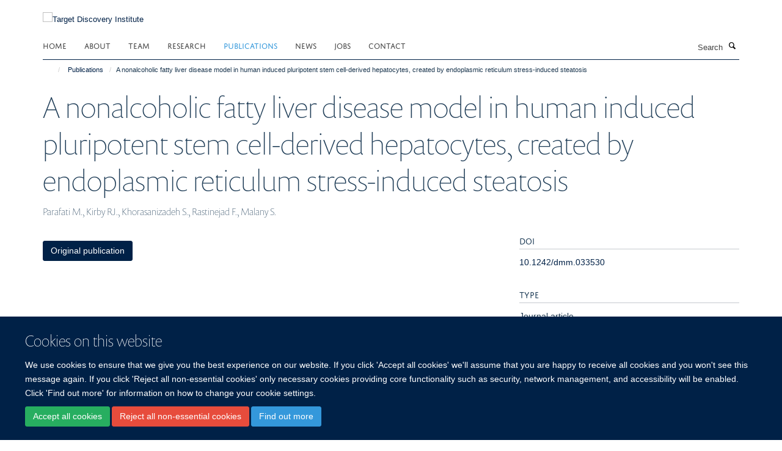

--- FILE ---
content_type: text/html;charset=utf-8
request_url: https://www.tdi.ox.ac.uk/publications/949760
body_size: 7274
content:
<!doctype html>
<html xmlns="http://www.w3.org/1999/xhtml" lang="en" xml:lang="en">

    <head><base href="https://www.tdi.ox.ac.uk/publications/949760/" />
        <meta charset="utf-8" />
        <meta name="viewport" content="width=device-width, initial-scale=1.0" />
        <meta name="apple-mobile-web-app-capable" content="yes" />
        <meta name="apple-mobile-web-app-title" content="Haiku" />
        
        <meta http-equiv="Content-Type" content="text/html; charset=utf-8" /><meta name="citation_title" content="A nonalcoholic fatty liver disease model in human induced pluripotent stem cell-derived hepatocytes, created by endoplasmic reticulum stress-induced steatosis" /><meta name="citation_author" content="Parafati M." /><meta name="citation_author" content="Kirby RJ." /><meta name="citation_author" content="Khorasanizadeh S." /><meta name="citation_author" content="Rastinejad F." /><meta name="citation_author" content="Malany S." /><meta name="citation_publication_date" content="2018/09/01" /><meta name="citation_journal_title" content="Disease Models &amp; Mechanisms" /><meta name="citation_volume" content="11" /><meta name="citation_firstpage" content="dmm033530" /><meta name="citation_lastpage" content="dmm033530" /><meta name="og:title" content="A nonalcoholic fatty liver disease model in human induced pluripotent stem cell-derived hepatocytes, created by endoplasmic reticulum stress-induced steatosis" /><meta name="og:url" content="https://www.tdi.ox.ac.uk/publications/949760" /><meta name="twitter:card" content="summary" /><meta name="twitter:title" content="A nonalcoholic fatty liver disease model in human induced pluripotent stem cell-derived hepatocytes, created by endoplasmic reticulum stress-induced steatosis" /><meta name="generator" content="Plone - http://plone.org" /><meta itemprop="url" content="https://www.tdi.ox.ac.uk/publications/949760" /><title>A nonalcoholic fatty liver disease model in human induced pluripotent stem cell-derived hepatocytes, created by endoplasmic reticulum stress-induced steatosis — Target Discovery Institute</title>
        
        
        
        
        
    <link rel="stylesheet" type="text/css" media="screen" href="https://www.tdi.ox.ac.uk/portal_css/Turnkey%20Theme/resourcecollective.cookielawcookielaw-cachekey-f9acafbbe5972ddc3e50ef4bad563080.css" /><link rel="stylesheet" type="text/css" href="https://www.tdi.ox.ac.uk/portal_css/Turnkey%20Theme/themebootstrapcssselect2-cachekey-e092a024a0e45581a5310d5b1eb53702.css" /><link rel="stylesheet" type="text/css" href="https://www.tdi.ox.ac.uk/portal_css/Turnkey%20Theme/themebootstrapcssmagnific.popup-cachekey-578353afebdd125a4bbebc65e732fa2b.css" /><link rel="stylesheet" type="text/css" media="screen" href="https://www.tdi.ox.ac.uk/portal_css/Turnkey%20Theme/resourcecollective.covercsscover-cachekey-c978fb3db6d8a234d2befa7aef17594e.css" /><link rel="stylesheet" type="text/css" media="screen" href="https://www.tdi.ox.ac.uk/portal_css/Turnkey%20Theme/resourcehaiku.coveroverlays-cachekey-b5b00edb42d5752527550482d17a1e3c.css" /><link rel="stylesheet" type="text/css" href="https://www.tdi.ox.ac.uk/portal_css/Turnkey%20Theme/resourcehaiku.coverhaiku.chooser-cachekey-05772216e5cf838ee9581686b967e666.css" /><link rel="stylesheet" type="text/css" href="https://www.tdi.ox.ac.uk/portal_css/Turnkey%20Theme/resourcehaiku.widgets.imagehaiku.image.widget-cachekey-2cde41d833afffad25155d852ee2ff58.css" /><link rel="stylesheet" type="text/css" media="screen" href="https://www.tdi.ox.ac.uk/++resource++haiku.core.vendor/prism.min.css" /><link rel="canonical" href="https://www.tdi.ox.ac.uk/publications/949760" /><link rel="search" href="https://www.tdi.ox.ac.uk/@@search" title="Search this site" /><link rel="shortcut icon" type="image/x-icon" href="https://www.tdi.ox.ac.uk/images/home/favicon_16x16_tdi?v=878881e6-f91e-11f0-a72f-051ec24d17be" /><link rel="apple-touch-icon" href="https://www.tdi.ox.ac.uk/images/home/apple-favion-180x180?v=878881e7-f91e-11f0-a72f-051ec24d17be" /><script type="text/javascript" src="https://www.tdi.ox.ac.uk/portal_javascripts/Turnkey%20Theme/resourcecollective.cookielawcookielaw_disabler-cachekey-c51b4f4016bc0c3281f4808a0262c106.js"></script><script type="text/javascript" src="https://www.tdi.ox.ac.uk/portal_javascripts/Turnkey%20Theme/themebootstrapjsvendorrespond-cachekey-0e1a8e5554f893c9166c37a6442dfc24.js"></script><script type="text/javascript" src="https://www.tdi.ox.ac.uk/portal_javascripts/Turnkey%20Theme/resourceplone.app.jquery-cachekey-54e17bdc58fd3f8743bf5e739956ec7d.js"></script><script type="text/javascript" src="https://www.tdi.ox.ac.uk/portal_javascripts/Turnkey%20Theme/++theme++bootstrap/js/vendor/bootstrap.js"></script><script type="text/javascript" src="https://www.tdi.ox.ac.uk/portal_javascripts/Turnkey%20Theme/themebootstrapjspluginsvendorjquery.trunk8-cachekey-02bed49cb44bc2f4b7e0eaf19ff4dbed.js"></script><script type="text/javascript" src="https://www.tdi.ox.ac.uk/portal_javascripts/Turnkey%20Theme/plone_javascript_variables-cachekey-d306d644f16d320139ad5df681c8289e.js"></script><script type="text/javascript" src="https://www.tdi.ox.ac.uk/portal_javascripts/Turnkey%20Theme/resourceplone.app.jquerytools-cachekey-e66bb8d25ff6fab036e59e46b6575409.js"></script><script type="text/javascript" src="https://www.tdi.ox.ac.uk/portal_javascripts/Turnkey%20Theme/mark_special_links-cachekey-b7b8a86a0282295254de1b1886827c84.js"></script><script type="text/javascript" src="https://www.tdi.ox.ac.uk/portal_javascripts/Turnkey%20Theme/resourceplone.app.discussion.javascriptscomments-cachekey-1707776be85c306b4aaad6f7e75d219d.js"></script><script type="text/javascript" src="https://www.tdi.ox.ac.uk/portal_javascripts/Turnkey%20Theme/themebootstrapjspluginsvendorselect2-cachekey-e24364cfeb9cf9e2ae97f456e7c9687f.js"></script><script type="text/javascript" src="https://www.tdi.ox.ac.uk/portal_javascripts/Turnkey%20Theme/++theme++bootstrap/js/plugins/vendor/jquery.html5-placeholder-shim.js"></script><script type="text/javascript" src="https://www.tdi.ox.ac.uk/portal_javascripts/Turnkey%20Theme/++theme++bootstrap/js/vendor/hammer.js"></script><script type="text/javascript" src="https://www.tdi.ox.ac.uk/portal_javascripts/Turnkey%20Theme/themebootstrapjspluginshaikujquery.navigation-portlets-cachekey-c9a00b120b991b21f3496b5cd51201d9.js"></script><script type="text/javascript" src="https://www.tdi.ox.ac.uk/portal_javascripts/Turnkey%20Theme/themebootstrapjspluginsvendormasonry-cachekey-a374d563c4e66ccb8c47cebfc201d256.js"></script><script type="text/javascript" src="https://www.tdi.ox.ac.uk/portal_javascripts/Turnkey%20Theme/themebootstrapjspluginsvendorimagesloaded-cachekey-efd2f6c2ff86c7d6adaa2f14c015e6ad.js"></script><script type="text/javascript" src="https://www.tdi.ox.ac.uk/portal_javascripts/Turnkey%20Theme/++theme++bootstrap/js/plugins/vendor/jquery.lazysizes.js"></script><script type="text/javascript" src="https://www.tdi.ox.ac.uk/portal_javascripts/Turnkey%20Theme/++theme++bootstrap/js/plugins/vendor/jquery.magnific.popup.js"></script><script type="text/javascript" src="https://www.tdi.ox.ac.uk/portal_javascripts/Turnkey%20Theme/themebootstrapjspluginsvendorjquery.toc-cachekey-533d42014d345f9d3e2539cea969640b.js"></script><script type="text/javascript" src="https://www.tdi.ox.ac.uk/portal_javascripts/Turnkey%20Theme/++theme++bootstrap/js/turnkey-various.js"></script><script type="text/javascript" src="https://www.tdi.ox.ac.uk/portal_javascripts/Turnkey%20Theme/resourcecollective.coverjsmain-cachekey-26b91c5460955f6b8ced649f03452c64.js"></script><script type="text/javascript" src="https://www.tdi.ox.ac.uk/portal_javascripts/Turnkey%20Theme/resourcecollective.cookielawcookielaw_banner-cachekey-e8ab267c780d7461fde380c0a69b9f17.js"></script><script type="text/javascript">
        jQuery(function($){
            if (typeof($.datepicker) != "undefined"){
              $.datepicker.setDefaults(
                jQuery.extend($.datepicker.regional[''],
                {dateFormat: 'mm/dd/yy'}));
            }
        });
        </script><script async="" src="https://www.googletagmanager.com/gtag/js?id=UA-24072280-1"></script><script>
  window.dataLayer = window.dataLayer || [];
  function gtag(){dataLayer.push(arguments);}
  gtag('js', new Date());

  gtag('config', 'UA-24072280-1', { 'anonymize_ip': true });
  gtag('config', 'G-1GX05C3D9X');
  gtag('config', 'G-2T6GF4SQ1R');
</script><script async="" src="https://www.googletagmanager.com/gtag/js?id=G-5P6Y6QVMFL"></script><script>
window.dataLayer = window.dataLayer || [];
function gtag(){dataLayer.push(arguments);}
gtag('js', new Date());
gtag('config', 'G-5P6Y6QVMFL');
</script>
    <link href="https://www.tdi.ox.ac.uk/++theme++sublime-oxy-blue/screen.css" rel="stylesheet" />
  
    <link href="https://www.tdi.ox.ac.uk/++theme++sublime-oxy-blue/style.css" rel="stylesheet" />
  <style type="text/css" class="extra-css" id="global-extra-css">@import url("https://tools.ndm.ox.ac.uk/haiku_css/general.css");

/* Force logo to Spires size of 110px */
#primary-logo img, .logo-secondary, .logo-footer {
    max-height: 110px!important;
    max-width: 100%;
}</style></head>

    <body class="template-view portaltype-publication site-Plone section-publications subsection-949760 userrole-anonymous no-toolbar mount-011 richtext-modals" dir="ltr"><div id="cookienotification">

    <div class="container">
    
        <div class="row">
        
            <div class="col-md-12">
                <h2>
                    Cookies on this website
                </h2>
                
            </div>
        
            <div class="col-md-12">
                <p>
                    We use cookies to ensure that we give you the best experience on our website. If you click 'Accept all cookies' we'll assume that you are happy to receive all cookies and you won't see this message again. If you click 'Reject all non-essential cookies' only necessary cookies providing core functionality such as security, network management, and accessibility will be enabled. Click 'Find out more' for information on how to change your cookie settings.
                </p>
                
            </div>
    
            <div class="col-md-12">
                <a class="btn btn-success cookie-continue" href="https://www.tdi.ox.ac.uk/@@enable-cookies?&amp;came_from=https://www.tdi.ox.ac.uk/publications/949760">Accept all cookies</a>
                <a class="btn btn-danger cookie-disable" href="https://www.tdi.ox.ac.uk/@@disable-cookies?came_from=https://www.tdi.ox.ac.uk/publications/949760">Reject all non-essential cookies</a>
                <a class="btn btn-info cookie-more" href="https://www.tdi.ox.ac.uk/cookies">Find out more</a>
            </div> 
            
        </div>
    
    </div>
     
</div><div id="site-wrapper" class="container-fluid">

            <div class="modal fade" id="modal" tabindex="-1" role="dialog" aria-hidden="true"></div>

            

            

            <div id="site-header" class="container">

                <div id="site-status"></div>

                

                <header class="row">
                    <div class="col-xs-10 col-sm-6">
                        <a id="primary-logo" title="Target Discovery Institute" href="https://www.tdi.ox.ac.uk"><img src="https://www.tdi.ox.ac.uk/images/home/tdi-logo.png" alt="Target Discovery Institute" /></a>
                    </div>
                    <div class="col-sm-6 hidden-xs">
                        <div class="heading-spaced">
                            <div id="site__secondary-logo">
                                
        <a href="https://www.ndm.ox.ac.uk/" title="" target="_blank" rel="noopener"><img src="https://www.tdi.ox.ac.uk/images/home/ndm-oxford-logo" alt="" class="img-responsive logo-secondary" /></a>
    
                            </div>
                            <div id="site-actions">

        <ul class="list-unstyled list-inline text-right">
    
            
    
            
                
                    <li id="siteaction-sitemap">
                        <a href="https://www.tdi.ox.ac.uk/sitemap" title="" accesskey="3">Site Map</a>
                    </li>
                
            
            
                
                    <li id="siteaction-accessibility">
                        <a href="https://www.tdi.ox.ac.uk/accessibility" title="" accesskey="0">Accessibility</a>
                    </li>
                
            
            
                
                    <li id="siteaction-contact">
                        <a href="https://www.tdi.ox.ac.uk/contact" title="" accesskey="9">Contact</a>
                    </li>
                
            
            
                
                    <li id="siteaction-cookie-policy">
                        <a href="https://www.tdi.ox.ac.uk/cookies" title="" accesskey="">Cookies</a>
                    </li>
                
            
            
                
                    <li id="siteaction-login">
                        <a href="https://www.tdi.ox.ac.uk/Shibboleth.sso/Login?target=https://www.tdi.ox.ac.uk/shibboleth_loggedin?came_from=https://www.tdi.ox.ac.uk/publications/949760" title="" accesskey="">Log in</a>
                    </li>
                
            
    
        </ul>
    </div>
                        </div>
                    </div>
                    <div class="col-xs-2 visible-xs">
                        <a href="#mmenu" role="button" class="btn btn-default" aria-label="Toggle menu">
                            <i class="glyphicon glyphicon-menu"></i>
                        </a>
                    </div>
                </header>

                <nav role="navigation">
                    <div class="row">
                        <div class="col-sm-10">
                            <div id="site-bar" class="collapse navbar-collapse">

	    <ul class="nav navbar-nav">

            

	            <li class="dropdown" id="portaltab-index_html">
	                <a href="https://www.tdi.ox.ac.uk" title="" data-toggle="">Home</a>
                    
	            </li>

            
            

	            <li class="dropdown" id="portaltab-about">
	                <a href="https://www.tdi.ox.ac.uk/about" title="" data-toggle="">About</a>
                    
	            </li>

            
            

	            <li class="dropdown" id="portaltab-team">
	                <a href="https://www.tdi.ox.ac.uk/team" title="" data-toggle="">Team</a>
                    
	            </li>

            
            

	            <li class="dropdown" id="portaltab-research">
	                <a href="https://www.tdi.ox.ac.uk/research" title="" data-toggle="" data-hover="dropdown">Research</a>
                    <ul class="dropdown-menu" role="menu">
                        
                            <li>
                                <a href="https://www.tdi.ox.ac.uk/research/research" title="">TDI Research groups</a>
                            </li>
                        
                    </ul>
	            </li>

            
            

	            <li class="dropdown active" id="portaltab-publications">
	                <a href="https://www.tdi.ox.ac.uk/publications" title="" data-toggle="">Publications</a>
                    
	            </li>

            
            

	            <li class="dropdown" id="portaltab-news">
	                <a href="https://www.tdi.ox.ac.uk/news" title="" data-toggle="">News</a>
                    
	            </li>

            
            

	            <li class="dropdown" id="portaltab-jobs">
	                <a href="https://www.tdi.ox.ac.uk/jobs" title="" data-toggle="">Jobs</a>
                    
	            </li>

            
            

	            <li class="dropdown" id="portaltab-contact">
	                <a href="https://www.tdi.ox.ac.uk/contact" title="" data-toggle="">Contact</a>
                    
	            </li>

            

            

	    </ul>

    </div>
                        </div>
                        <div class="col-sm-2">
                            <form action="https://www.tdi.ox.ac.uk/@@search" id="site-search" class="form-inline" role="form">
                                <div class="input-group">
                                    <label class="sr-only" for="SearchableText">Search</label>
                                    <input type="text" class="form-control" name="SearchableText" id="SearchableText" placeholder="Search" />
                                    <span class="input-group-btn">
                                        <button class="btn" type="submit" aria-label="Search"><i class="glyphicon-search"></i></button>
                                    </span>
                                </div>
                            </form>
                        </div>
                    </div>
                </nav>

                <div class="container">
                    <div class="row">
                        <div class="col-md-12">
                            <ol class="breadcrumb" id="site-breadcrumbs"><li><a title="Home" href="https://www.tdi.ox.ac.uk"><span class="glyphicon glyphicon-home"></span></a></li><li><a href="https://www.tdi.ox.ac.uk/publications">Publications</a></li><li class="active">A nonalcoholic fatty liver disease model in human induced pluripotent stem cell-derived hepatocytes, created by endoplasmic reticulum stress-induced steatosis</li></ol>
                        </div>
                    </div>
                </div>

            </div>

            <div id="content" class="container ">

                            

                            

            

        <div itemscope="" itemtype="http://schema.org/Thing">

            <meta itemprop="url" content="https://www.tdi.ox.ac.uk/publications/949760" />

            
                <div id="above-page-header">
    

</div>
            

            
                
                
                    
                        <div class="page-header">
                            <div class="row">
                                    
                                <div class="col-xs-12 col-sm-12">
                                    
                                    
                                        <h1>
                                            <span itemprop="name">A nonalcoholic fatty liver disease model in human induced pluripotent stem cell-derived hepatocytes, created by endoplasmic reticulum stress-induced steatosis</span>
                                            <small>
                                                
                                            </small>
                                        </h1>
                                    
                                    
                                    
                    <div id="below-page-title">
</div>
                    <h5 style="margin:10px 0">Parafati M., Kirby RJ., Khorasanizadeh S., Rastinejad F., Malany S.</h5>
                
                                    
                                </div>
                                    
                                
                                            
                            </div>
                        </div>
                    
                    
                    
                    
                 
            

            
                <div id="below-page-header"></div>
            

            
                <div id="above-page-content"></div>
            

            
                <div class="row">
        
                    <div id="site-content" class="col-sm-8">

                        

                            
                                
                            

                            
                                
                            

                            
                                
                                    
                                
                            
            
                            <div class="row">
                                <div id="site-content-body" class="col-sm-12">
            
                                    
                
                    
                    
                    
                
                                    
                                </div>
            
                                
            
                            </div>
            
                            
                    <p>
                        
                        <a role="button" title="Original publication" class="btn btn-default" target="_blank" rel="noopener" href="http://doi.org/10.1242/dmm.033530">Original publication</a>
                        
                    </p>

                    
                
                        
        
                    </div>
        
                    <div class="site-sidebar col-sm-4">
        
                        <div id="aside-page-content"></div>
              
                        

                    
                        <h5 class="publication-lead">DOI</h5>
                        <p>
                            <a href="http://doi.org/10.1242/dmm.033530" target="_blank" rel="noopener">10.1242/dmm.033530</a>
                        </p>
                    

                    
                        <h5 class="publication-lead">Type</h5>
                        <p>Journal article</p>
                    

                    
                        <h5 class="publication-lead">Journal</h5>
                        <p>Disease Models &amp; Mechanisms</p>
                    

                    

                    

                    
                        <h5 class="publication-lead">Publisher</h5>
                        <p>The Company of Biologists</p>
                    

                    
                        <h5 class="publication-lead">Publication Date</h5>
                        <p>01/09/2018</p>
                    

                    
                        <h5 class="publication-lead">Volume</h5>
                        <p>11</p>
                    

                    
                        <h5 class="publication-lead">Pages</h5>
                        <p>
                            dmm033530
                            -
                            dmm033530
                        </p>
                    

                    

                    

                    

                
        
                    </div>
        
                </div>
            

            
                <div id="below-page-content"></div>
            
            
        </div>

    

        
                        </div>

            <footer id="site-footer" class="container" itemscope="" itemtype="http://schema.org/WPFooter">
        <hr />
        





    <div class="row" style="margin-bottom:20px">

        <div class="col-md-4">
            
                <a id="footer-logo" target="_blank" rel="noopener" href="https://www.cmd.ox.ac.uk/" title="">
                    <img src="https://www.tdi.ox.ac.uk/images/home/centre-for-medicines-discovery-logo" alt="Centre for Medicines Discovery Oxford" class="img-responsive logo-footer" />
                </a>
            
        </div>

        <div class="col-md-8">
            
                <div id="site-copyright">
                    ©
                    2026
                    Target Discovery Institute, Nuffield Department of Medicine, NDM Research Building, Old Road Campus, Oxford, OX3 7FZ
                </div>
            
            
                <ul id="footer-nav" class="list-inline">
                    
                        <li>
                            <a href=" /sitemap" rel="noopener">Sitemap </a>
                        </li>
                    
                    
                        <li>
                            <a href=" /cookies" rel="noopener">Cookies </a>
                        </li>
                    
                    
                        <li>
                            <a href=" http://www.ox.ac.uk/legal" target="_blank" rel="noopener">Copyright </a>
                        </li>
                    
                    
                        <li>
                            <a href=" /accessibility-statement" rel="noopener">Accessibility </a>
                        </li>
                    
                    
                        <li>
                            <a href=" /tdi-privacy-notice" rel="noopener">Privacy Policy </a>
                        </li>
                    
                    
                        <li>
                            <a href=" https://compliance.admin.ox.ac.uk/submit-foi" target="_blank" rel="noopener">Freedom of Information </a>
                        </li>
                    
                    
                        <li>
                            <a href=" https://unioxfordnexus.sharepoint.com/sites/TDIM-TargetDiscoveryInstitute" target="_blank" rel="noopener">Intranet </a>
                        </li>
                    
                </ul>
            
        </div>
    </div>





    <div id="site-actions-footer" class="visible-xs-block" style="margin:20px 0">

        <ul class="list-unstyled list-inline text-center">

            
                
                    <li id="siteaction-sitemap">
                        <a href="https://www.tdi.ox.ac.uk/sitemap" title="Site Map" accesskey="3">Site Map</a>
                    </li>
                
            
            
                
                    <li id="siteaction-accessibility">
                        <a href="https://www.tdi.ox.ac.uk/accessibility" title="Accessibility" accesskey="0">Accessibility</a>
                    </li>
                
            
            
                
                    <li id="siteaction-contact">
                        <a href="https://www.tdi.ox.ac.uk/contact" title="Contact" accesskey="9">Contact</a>
                    </li>
                
            
            
                
                    <li id="siteaction-cookie-policy">
                        <a href="https://www.tdi.ox.ac.uk/cookies" title="Cookies" accesskey="">Cookies</a>
                    </li>
                
            
            
                
                    <li id="siteaction-login">
                        <a href="https://www.tdi.ox.ac.uk/Shibboleth.sso/Login?target=https://www.tdi.ox.ac.uk/shibboleth_loggedin?came_from=https://www.tdi.ox.ac.uk/publications/949760" title="Log in" accesskey="">Log in</a>
                    </li>
                
            

        </ul>
    </div>









    </footer>

        </div><div id="haiku-mmenu">

            <nav id="mmenu" data-counters="true" data-searchfield="true" data-title="Menu" data-search="true">
                <ul>
                    <li>


    <a href="https://www.tdi.ox.ac.uk/about" class="state-published" title="Appropriately initiate 24/365 core competencies after resource-leveling partnerships. Authoritatively initiate clicks-and-mortar metrics rather than parallel potentialities.">
        <span>About</span>
    </a>

</li>
<li>


    <a href="https://www.tdi.ox.ac.uk/team" class="state-published" title="">
        <span>Team</span>
    </a>

</li>
<li>


    <a href="https://www.tdi.ox.ac.uk/research" class="state-published" title="">
        <span>Research</span>
    </a>

<ul>
<li>


    <a href="https://www.tdi.ox.ac.uk/research/research" class="state-published" title="">
        <span>TDI Research groups</span>
    </a>

<ul>
<li>


    <a href="https://www.tdi.ox.ac.uk/research/research/biophysics-and-biochemical-screening" class="state-published" title="">
        <span>Biophysics and Biochemical Screening</span>
    </a>

</li>
<li>


    <a href="https://www.tdi.ox.ac.uk/research/research/cellular-high-throughput-screening-hts" class="state-published" title="The HTS facility provides Oxford research scientists and collaborators access to comprehensive, cost-effective, high throughput cell-based small compound and CRISPR screens across a broad range of readouts.">
        <span>Cellular High Throughput Screening (HTS)</span>
    </a>

</li>
<li>


    <a href="https://www.tdi.ox.ac.uk/research/research/chemical-biology" class="state-published" title="Our group uses chemical biology to uncover new principles of cellular regulation and identify points of intervention for future medicines. By designing small molecules that probe biological systems, we can reveal hidden mechanisms - and ultimately, develop strategies to restore cellular balance in disease.">
        <span>Chemical Biology</span>
    </a>

</li>
<li>


    <a href="https://www.tdi.ox.ac.uk/research/research/medicinal-chemistry-lab-tdi" class="state-published" title="The Medicinal Chemistry group designs and synthesises chemical probes to interrogate the function of target proteins in cellular systems. The group is currently focused on discovering chemical probes for epigenetic proteins.">
        <span>Medicinal Chemistry</span>
    </a>

</li>
<li>


    <a href="https://www.tdi.ox.ac.uk/research/research/tdi-mass-spectrometry-laboratory" class="state-published" title="Mass Spectrometry is key technology for studying critical molecules and pathways. Defining molecular targets is crucial for the process of drug development.">
        <span>TDI Mass Spectrometry Laboratory</span>
    </a>

</li>
<li>


    <a href="https://www.tdi.ox.ac.uk/research/research/prof-sir-peter-ratcliffe" class="state-published" title="">
        <span>Peter Ratcliffe Group</span>
    </a>

</li>
<li>


    <a href="https://www.tdi.ox.ac.uk/research/research/song-group-chemical-epigenetics" class="state-published" title="">
        <span>Song group | Chemical epigenetics</span>
    </a>

</li>
<li>


    <a href="https://www.tdi.ox.ac.uk/research/research/rastinejad-group" class="state-published" title="">
        <span>Rastinejad Group | Biochemistry and Structural Biology</span>
    </a>

</li>
<li>


    <a href="https://www.tdi.ox.ac.uk/research/research/mckeating_group" class="state-published" title="Established in 2017, the McKeating group in Oxford has been developing new methods to study the biology of hepatic liver disease. Recent advances include methods to identify the complex pattern of overlapping transcripts that are produced by viruses and new imaging approaches to visualise the genomes of HBV, HDV and other viruses within single cells.&#13;&#10;&#13;&#10;We are interested in the cellular basis of early infection events that define viral tropism and how this knowledge impacts pathogenesis and translates into new anti-viral strategies. We want to understand  the simple, fundamental question of how, when and where do viruses replicate?">
        <span>McKeating Group</span>
    </a>

</li>

</ul>
</li>

</ul>
</li>
<li>


    <a href="https://www.tdi.ox.ac.uk/publications" class="state-published" title="">
        <span>Publications</span>
    </a>

</li>
<li>


    <a href="https://www.tdi.ox.ac.uk/news" class="state-published" title="">
        <span>News</span>
    </a>

</li>
<li>


    <a href="https://www.tdi.ox.ac.uk/jobs" class="state-published" title="">
        <span>Jobs</span>
    </a>

</li>
<li>


    <a href="https://www.tdi.ox.ac.uk/contact" class="state-published" title="">
        <span>Contact</span>
    </a>

<ul>
<li>


    <a href="https://www.tdi.ox.ac.uk/contact/contact" class="state-published" title="">
        <span>Contact</span>
    </a>

</li>

</ul>
</li>

                </ul>
            </nav>

            <script type="text/javascript">
                $(document).ready(function() {
                    var menu = $("#mmenu");
                    menu.mmenu({
                        navbar: {title: menu.data("title")},
                        counters: menu.data("counters"),
                        searchfield: menu.data("search") ? {"resultsPanel": true} : {},
                        navbars: menu.data("search") ? {"content": ["searchfield"]} : {}
                    });
                    // fix for bootstrap modals
                    // http://stackoverflow.com/questions/35038146/bootstrap-modal-and-mmenu-menu-clashing
                    $(".mm-slideout").css("z-index", "auto");
                });
            </script>

         </div>
        <script type="text/javascript">$(document).ready(function(){
    console.log('ready');
    $.getScript('https://tools.ndm.ox.ac.uk/haiku_js/general.min.js', function(data) {
        console.log('got general.min.js');
    });
});</script>
    
    
      <script type="text/javascript" src="https://www.tdi.ox.ac.uk/++resource++haiku.core.vendor/prism.min.js"></script>
    
  

    <script type="text/javascript">
        function deleteAllCookies() {
            var cookies = document.cookie.split("; ");
            for (var c = 0; c < cookies.length; c++) {
                if (!HAIKU_ALLOWED_COOKIES.some(v => cookies[c].includes(v))) {
                    var d = window.location.hostname.split(".");
                    while (d.length > 0) {    
                        var cookieBase1 = encodeURIComponent(cookies[c].split(";")[0].split("=")[0]) + '=; expires=Thu, 01-Jan-1970 00:00:01 GMT; domain=' + d.join('.') + '; path=';
                        var cookieBase2 = encodeURIComponent(cookies[c].split(";")[0].split("=")[0]) + '=; expires=Thu, 01-Jan-1970 00:00:01 GMT; domain=.' + d.join('.') + '; path=';
                        var p = location.pathname.split('/');
                        document.cookie = cookieBase1 + '/';
                        document.cookie = cookieBase2 + '/';
                        while (p.length > 0) {
                            document.cookie = cookieBase1 + p.join('/');
                            document.cookie = cookieBase2 + p.join('/');
                            p.pop();
                        };
                        d.shift();
                    }
                }
            }
        };
        if (!(document.cookie.includes('haiku_cookies_enabled'))) {
            deleteAllCookies();
        }
    </script>
    
</body>

</html>

--- FILE ---
content_type: application/x-javascript;charset=utf-8
request_url: https://www.tdi.ox.ac.uk/portal_javascripts/Turnkey%20Theme/plone_javascript_variables-cachekey-d306d644f16d320139ad5df681c8289e.js
body_size: 327
content:

/* - plone_javascript_variables.js - */
// https://www.tdi.ox.ac.uk/portal_javascripts/plone_javascript_variables.js?original=1
var portal_url='https://www.tdi.ox.ac.uk';var form_modified_message='Your form has not been saved. All changes you have made will be lost.';var form_resubmit_message='You already clicked the submit button. Do you really want to submit this form again?';var external_links_open_new_window='false';var mark_special_links='True';var ajax_noresponse_message='No response from server. Please try again later.';
